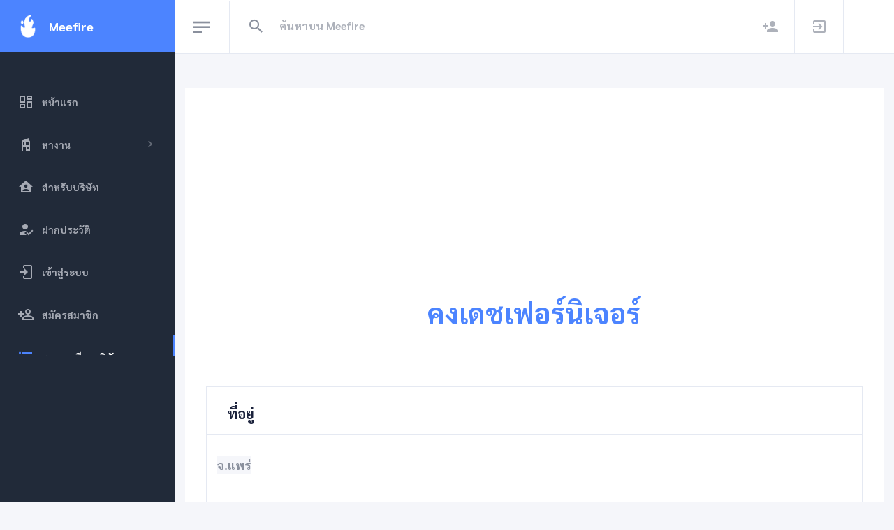

--- FILE ---
content_type: text/html; charset=UTF-8
request_url: https://www.meefire.com/7906355146181
body_size: 5897
content:
<!DOCTYPE html>
<html lang="th" dir="ltr">
<head>
  <base href = "/">
    <meta charset="utf-8" />
  <meta name="viewport" content="width=device-width, initial-scale=1.0">
  <title>คงเดชเฟอร์นิเจอร์</title>
  <meta name="description" content="คงเดชเฟอร์นิเจอร์    แพร่ 0892642824 0892642824   |  ประกาศรับสมัครงานฟรี,หาพนักงาน,หาคนทำงาน,หาคน,รับสมัครงาน,หางาน,งาน,โพสฟรี,Meefire">
  <meta name="keywords" content="คงเดชเฟอร์นิเจอร์,แพร่,,,0892642824 0892642824 , ประกาศรับสมัครงานฟรี,หาพนักงาน,หาคนทำงาน,หาคน,รับสมัครงาน,หางาน,งาน,โพสฟรี,Meefire">
  <meta name="robots" content="index, follow, max-snippet:-1, max-image-preview:large, max-video-preview:-1">
  <link rel="canonical" href="https://www.meefire.com/7906355146181">
  <meta property="fb:app_id" content="424371882326935" />
  <meta property="og:url" content="https://www.meefire.com/7906355146181"/>
  <meta property="og:type" content="website"/>
  <meta property="og:title" content="คงเดชเฟอร์นิเจอร์"/>
  <meta property="og:description" content="คงเดชเฟอร์นิเจอร์    แพร่ 0892642824 0892642824   |   ประกาศรับสมัครงานฟรี | รับสมัครงาน | หางาน | หาคน | มีไฟ | Meefire" />
  <meta property="og:image" content="https://www.meefire.com/img/empty.jpg"/>
  <meta property="og:image:width" content="640" />
  <meta property="og:image:height" content="640" />

  <meta property="og:locale" content="th_TH"/>
  <meta property="og:site_name" content="meefire.com"/>

  <meta name="twitter:card" content="summary_large_image" />
  <meta name="twitter:site" content="@Meefire_com" />
  <meta name="twitter:title" content="คงเดชเฟอร์นิเจอร์" />
  <meta name="twitter:description" content="คงเดชเฟอร์นิเจอร์,แพร่,,,0892642824 0892642824 ," />
  <meta name="twitter:image" content="https://www.meefire.com/img/empty.jpg" />

  <meta property="twitter:url" content="https://www.meefire.com/7906355146181">
  <meta http-equiv="content-language" content="th-TH">
  <meta name="google-site-verification" content="pIgp7qy_yEMy5FVcyaLn87y6xoGrKJjYw_7UsE0X77k" />

  
  <script type="application/ld+json">
{
  "@context" : "http://schema.org",
  "@type" : "LocalBusiness",
  "name" : "คงเดชเฟอร์นิเจอร์",
  "image" : "img/empty.jpg",
  "telephone" : "0892642824 0892642824 ",
  "email" : "wastephrae3@hotmail.com",
  "address" : {
    "@type" : "PostalAddress",
    "streetAddress" : "-",
    "addressLocality" : "-",
    "addressRegion" : "แพร่",
    "addressCountry" : "ประเทศไทย",
    "postalCode" : "-"
  },
    "url" : "https://www.meefire.com/7906355146181",
    "priceRange" : "-"
}
</script>

<script type="application/ld+json">
 {
   "@context" : "https://schema.org/",
   "@type": "EmployerAggregateRating",
   "itemReviewed": {
     "@type": "Organization",
     "name" : "คงเดชเฟอร์นิเจอร์",
     "sameAs" : "https://www.meefire.com/7906355146181"
   },
   "ratingValue": "57",
   "bestRating": "100",
   "worstRating": "1",
   "ratingCount" : "190"
 }
 </script>


  <script type="application/ld+json">
{
  "@context": "https://schema.org",
  "@type": "Organization",
  "url": "https://www.meefire.com",
  "logo": "https://www.meefire.com/img/logo.png"
}
</script>

   <script type="application/ld+json">
    {
      "@context": "https://schema.org",
      "@type": "WebSite",
      "url": "https://www.meefire.com",
      "potentialAction": {
        "@type": "SearchAction",
        "target": {
          "@type": "EntryPoint",
          "urlTemplate": "https://www.meefire.com/search.php?q={search_term_string}"
        },
        "query-input": "required name=search_term_string"
      }
    }
    </script>

    
  <!-- <script async src="https://www.googletagmanager.com/gtag/js?id=G-78G3NQ3Z43"></script>

  <script>
    window.dataLayer = window.dataLayer || [];
    function gtag(){dataLayer.push(arguments);}
    gtag('js', new Date());

    gtag('config', 'G-78G3NQ3Z43');
  </script> -->


  <script async src="https://www.googletagmanager.com/gtag/js?id=G-WZV5P15ZSM"></script>
  <script>
    window.dataLayer = window.dataLayer || [];
    function gtag(){dataLayer.push(arguments);}
    gtag('js', new Date());

    gtag('config', 'G-WZV5P15ZSM');
  </script>

  <meta name="msvalidate.01" content="6CBCE6F8152567A2E31B58CA9116577B" />
  <meta name="p:domain_verify" content="ae8f7f6df233f5e95106b2de8cdcd7f2"/>


  <!-- <script src="https://www.googleoptimize.com/optimize.js?id=OPT-PFBLV5W"></script> -->

  <link rel="preconnect" href="https://fonts.gstatic.com">
  <link href="https://fonts.googleapis.com/css2?family=Pridi:wght@400;700&family=Sarabun:ital,wght@0,700;1,800&display=swap" rel="stylesheet">

  <link href="https://cdn.materialdesignicons.com/4.4.95/css/materialdesignicons.min.css" rel="stylesheet" />

  <!-- <link href="assets/plugins/nprogress/nprogress.css" rel="stylesheet" /> -->

  <!-- <link href="assets/plugins/jvectormap/jquery-jvectormap-2.0.3.css" rel="stylesheet" /> -->

  <!-- <link href="assets/plugins/daterangepicker/daterangepicker.css" rel="stylesheet" /> -->

  <link  rel="stylesheet" href="assets/css/meefire.css" />

  <link href="https://www.meefire.com/img/logo.png" rel="shortcut icon" />



  <!-- <script src="assets/plugins/nprogress/nprogress.js"></script> -->



  <!-- <script>(function(w,d,s,l,i){w[l]=w[l]||[];w[l].push({'gtm.start':
new Date().getTime(),event:'gtm.js'});var f=d.getElementsByTagName(s)[0],
j=d.createElement(s),dl=l!='dataLayer'?'&l='+l:'';j.async=true;j.src=
'https://www.googletagmanager.com/gtm.js?id='+i+dl;f.parentNode.insertBefore(j,f);
})(window,document,'script','dataLayer','GTM-MPLMFJM');</script> -->

<!-- <script>
    (function(c,l,a,r,i,t,y){
        c[a]=c[a]||function(){(c[a].q=c[a].q||[]).push(arguments)};
        t=l.createElement(r);t.async=1;t.src="https://www.clarity.ms/tag/"+i;
        y=l.getElementsByTagName(r)[0];y.parentNode.insertBefore(t,y);
    })(window, document, "clarity", "script", "4npllskjtv");
</script> -->

<script async src="https://pagead2.googlesyndication.com/pagead/js/adsbygoogle.js?client=ca-pub-8875148441818287"
     crossorigin="anonymous"></script>


</head>


<body class="header-fixed sidebar-fixed sidebar-dark header-light" id="body">
<div class="wrapper">
  <aside class="left-sidebar bg-sidebar">
    <div id="sidebar" class="sidebar sidebar-with-footer">
      <!-- Aplication Brand -->
      <div class="app-brand">
        <a href="https://www.meefire.com/">
          <img src="img/logo.png?type=webp" width="30" height="33" alt="logo">
          <span class="brand-name text-truncate">Meefire</span>
        </a>
      </div>
      <!-- begin sidebar scrollbar -->
      <div class="sidebar-scrollbar">
        <!-- sidebar menu -->
        <ul class="nav sidebar-inner" id="sidebar-menu">
          <!-- <li  class="has-sub active expand" > -->
          <li  class="has-sub " >
            <a class="sidenav-item-link" href="หางาน">
              <i class="mdi mdi-view-dashboard-outline"></i>
                <span class="nav-text">หน้าแรก</span>
            </a>
          </li>

                      <li  class="d-none d-lg-inline-block has-sub " >
              <a class="sidenav-item-link" href="javascript:void(0)" data-toggle="collapse" data-target="#findjob"
                aria-expanded="false" aria-controls="findjob">
                <i class="mdi mdi-home-modern"></i>

                  <span class="nav-text">หางาน</span>

                <b class="caret"></b>
              </a>
              <ul  class="collapse"  id="findjob" data-parent="#sidebar-menu">
                <div class="ml-3 mr-3">

                  <form  action="search.php"  method="GET" >
                    <div class="form-group">
                      <select name="q" class="form-control" id="exampleFormControlSelect12"  >
                        <option disabled selected  hidden>จังหวัด</option>
                                                <option>กรุงเทพมหานคร</option>
                                              <option>จันทบุรี</option>
                                              <option>ปทุมธานี</option>
                                              <option>ภูเก็ต</option>
                      
                      </select>
                    </div>
                    <div class="form-group">
                      <button type="submit" class="mb-1 btn btn-block btn-primary">ค้นหา</button>
                    </div>
                  </form>

                </div>
              </ul>
            </li>


          <li class="has-sub ">
            <a class="sidenav-item-link" href="mybusiness">
              <i class="mdi mdi-home-account"></i>
                <span class="nav-text">สำหรับบริษัท</span>
            </a>
          </li>

          <li class="has-sub">
            <a class="sidenav-item-link" href="login">
              <i class="mdi mdi-account-check"></i>
                <span class="nav-text">ฝากประวัติ</span>
            </a>
          </li>

          <li class="has-sub ">
            <a class="sidenav-item-link" href="login">
              <i class="mdi mdi-login"></i>
                <span class="nav-text">เข้าสู่ระบบ</span>
            </a>
          </li>

          <li class="has-sub ">
            <a class="sidenav-item-link" href="register">
              <i class="mdi mdi-account-plus-outline"></i>
                <span class="nav-text">สมัครสมาชิก</span>
            </a>
          </li>

          
          





          
                      <li class="has-sub  active expand">
              <a class="sidenav-item-link" href="https://www.meefire.com/7906355146181">
                <i class="mdi mdi-format-list-bulleted"></i>
                <span class="nav-text">รายละเอียดบริษัท</span>
              </a>
            </li>
          
        </ul>
      </div>
    </div>
  </aside>

  <div class="page-wrapper">
    <header class="main-header" id="header">
      <nav class="navbar navbar-static-top navbar-expand-lg">

        <button id="sidebar-toggler" class="sidebar-toggle">
          <span class="sr-only">หางาน</span>
        </button>

        <div class="search-form d-none d-lg-inline-block">
          <form  name="Search" method="get" action="search.php">
            <div class="input-group">
              <button type="button" name="search" id="search-btn" class="btn btn-flat">
                <i class="mdi mdi-magnify"></i>
              </button>
              <input type="text" name="q"  class="form-control" placeholder="ค้นหาบน Meefire" required autofocus autocomplete="off" value=""/>
            </div>
          </form>
        </div>

        <div class="navbar-right">
          <ul class="nav navbar-nav">

                          <li class="right-sidebar-2-menu">
                <a href="https://www.meefire.com/register"><i class="mdi mdi-account-plus"></i></a>
              </li>
              <li class="right-sidebar-2-menu">
                <a href="https://www.meefire.com/login"><i class="mdi mdi-login-variant"></i></a>
              </li>

                        
          </ul>
        </div>
      </nav>
    </header>

    <div class="content-wrapper">
      <div class="modal fade" id="logout" tabindex="-1" role="dialog" aria-labelledby="exampleModalLabel" aria-hidden="true">
        <div class="modal-dialog" role="document">
          <div class="modal-content">
            <div class="modal-header">
              <h5 class="modal-title" id="exampleModalLabel">ออกจากระบบ</h5>
              <button type="button" class="close" data-dismiss="modal" aria-label="Close">
                <span aria-hidden="true">&times;</span>
              </button>
            </div>
            <div class="modal-body">
              คุณต้องการออกจากระบบใช่หรือไม่?
            </div>
            <div class="modal-footer">
              <button type="button" class="btn btn-secondary" data-dismiss="modal">ยกเลิก</button>
              <a href="logout" class="">
                <button type="button" class="btn btn-primary">ยืนยัน</button>
              </a>
            </div>
          </div>
        </div>
      </div>

      <!-- <noscript><iframe src="https://www.googletagmanager.com/ns.html?id=GTM-MPLMFJM"
      height="0" width="0" style="display:none;visibility:hidden"></iframe></noscript> -->


<div class="container">
  <div class="mb-2  bg-white">
    <div class="mr-2 ml-2 mb-2 mt-2">
      <div class="bg-white mb-3 border-0">
        
      </div>
    </div>

    <div class="bg-white  card-default">
			<div class="text-center mt-3 text-primary mb-5">
        <div class="mt-5">
                      <img src="img/empty.jpg" alt="LOGO" width="250">
                  </div>
        <div class="mt-5">
          <h1><a href="https://www.meefire.com/7906355146181"> คงเดชเฟอร์นิเจอร์</a> </h1>

        </div>
			</div>
			<div class="card-body">
				<div class="mt-1" >
					<div class="mb-1" >
              <div class="body">
                
                
                
                                  <div class="bg-white border  card-default">
                    <div class="card-header card-header-border-bottom">
                      <h2>ที่อยู่</h2>
                    </div>
                    <div class="card-body">
                      <div class="form-group row">
                        <p class="lead bg-light">
                         จ.แพร่                                                  </p>

                      </div>
                    </div>
                  </div>
                
              



                              <div class="bg-white border  card-default">
                  <div class="card-header card-header-border-bottom">
                    <h2><i class="mdi mdi-email-outline"></i> </h2><p class="ml-3 h5"><a href="/cdn-cgi/l/email-protection#146375676071647c66757127547c7b6079757d783a777b79"><span class="__cf_email__" data-cfemail="641305171001140c16050157240c0b1009050d084a070b09">[email&#160;protected]</span></a></p>
                  </div>
                </div>
              

                              <div class="bg-white border  card-default">
                  <div class="card-header card-header-border-bottom">
                    <h2><i class="mdi mdi-cellphone-basic"></i></h2><p class="ml-3 h5">0892642824 0892642824 </p>
                  </div>
                </div>
              
              
              

              


              


            </div>
					</div>
				</div>
			</div>
		</div>
  </div>
</div>


<div class="container">
	<div class="bg-light">
    <div class="text-dark">

      
                <div class="alert alert-secondary">
            คงเดชเฟอร์นิเจอร์  ยังไม่มีตำแหน่งงานในขณะนี้
          </div>
      
      
    </div>
  </div>
</div>






      <div class="right-sidebar-2">
        <div class="right-sidebar-container-2">
          <div class="slim-scroll-right-sidebar-2">

            <div class="right-sidebar-2-header">
              <h3>ตั้งค่าการแสดงผล</h3>
              <div class="btn-close-right-sidebar-2">
                <i class="mdi mdi-window-close"></i>
              </div>
            </div>
            <div class="right-sidebar-2-body">
              <span class="right-sidebar-2-subtitle">Sidebar Layout</span>
              <div class="no-col-space">
                <select class="right-sidebar-2-select" id="sidebar-option-select">
                  <option value="sidebar-fixed">Fixed Default</option>
                  <option value="sidebar-fixed-minified">Fixed Minified</option>
                  <option value="sidebar-fixed-offcanvas">Fixed Offcanvas</option>
                  <option value="sidebar-static">Static Default</option>
                  <option value="sidebar-static-minified">Static Minified</option>
                  <option value="sidebar-static-offcanvas">Static Offcanvas</option>
                </select>
              </div>
              <span class="right-sidebar-2-subtitle">สีแทบบน</span>
              <div class="no-col-space">
                <a href="javascript:void(0);" class="btn-right-sidebar-2 btn-right-sidebar-2-active header-light-to">สว่าง</a>
                <a href="javascript:void(0);" class="btn-right-sidebar-2 header-dark-to">สีเข้ม</a>
              </div>
              <span class="right-sidebar-2-subtitle">สีแทบซ้าย</span>
              <div class="no-col-space">
                <a href="javascript:void(0);" class="btn-right-sidebar-2 btn-right-sidebar-2-active sidebar-dark-to">สีเข้ม</a>
                <a href="javascript:void(0);" class="btn-right-sidebar-2 sidebar-light-to">สว่าง</a>
              </div>
              <span class="right-sidebar-2-subtitle">แทบบน</span>
              <div class="no-col-space">
                <a href="javascript:void(0);" class="btn-right-sidebar-2 header-fixed-to btn-right-sidebar-2-active">Fixed</a>
                <a href="javascript:void(0);" class="btn-right-sidebar-2 header-static-to">Static</a>
              </div>
              <div class="d-flex justify-content-center" style="padding-top: 30px">
                <div id="reset-options" style="width: auto; cursor: pointer" class="btn-right-sidebar-2 btn-reset">ค่าเริ่มต้น</div>
              </div>
            </div>
          </div>
        </div>
      </div>

    </div>




    <footer class="footer mt-auto">
      <div class="copyright bg-white">
        <p class="text-center">
          <!-- <div class="text-center mb-3">
            <a href="https://lin.ee/YiwqVgJ"><img src="https://scdn.line-apps.com/n/line_add_friends/btn/th.png" alt="เพิ่มเพื่อนหางาน" height="36" border="0"></a>
          </div> -->

  <div class="text-center mb-3">


              <div class="card card-body">
                  <a href="https://www.lineoaunlimited.com/" target="_bank"><img class="img-fluid" src="https://www.lineoaunlimited.com/assets/images/lineoaunlimited.png?type=webp" alt="บรอดแคสต์" title="บรอดแคสต์"></a>
              </div>

        </div>
        
          <div class="text-center mb-3">
            <a target="_blank" href="https://lineadd.me/~@574wdwbx"><img src="https://scdn.line-apps.com/n/line_add_friends/btn/th.png" alt="Meefire" height="36" border="0"></a>
          </div>
          <div class="text-center text-dark">
            Copyright © <a class="text-primary" href="หางาน"> Meefire.com </a> 2025 All rights reserved
          </div>
        </p>
      </div>
    </footer>

  </div>
</div>



  <script data-cfasync="false" src="/cdn-cgi/scripts/5c5dd728/cloudflare-static/email-decode.min.js"></script><script src="assets/plugins/jquery/jquery.min.js"></script>
<script src="assets/plugins/slimscrollbar/jquery.slimscroll.min.js"></script>
<script src="assets/plugins/jekyll-search.min.js"></script>



<!-- <script src="https://www.meefire.com/assets/plugins/charts/Chart.min.js"></script> 9/1-->



<!-- <script src="assets/plugins/jvectormap/jquery-jvectormap-2.0.3.min.js"></script>
<script src="assets/plugins/jvectormap/jquery-jvectormap-world-mill.js"></script>



<script src="assets/plugins/daterangepicker/moment.min.js"></script>
<script src="assets/plugins/daterangepicker/daterangepicker.js"></script> -->

<!-- <script>
  jQuery(document).ready(function() {
    jQuery('input[name="dateRange"]').daterangepicker({
    autoUpdateInput: false,
    singleDatePicker: true,
    locale: {
      cancelLabel: 'Clear'
    }
  });
    jQuery('input[name="dateRange"]').on('apply.daterangepicker', function (ev, picker) {
      jQuery(this).val(picker.startDate.format('MM/DD/YYYY'));
    });
    jQuery('input[name="dateRange"]').on('cancel.daterangepicker', function (ev, picker) {
      jQuery(this).val('');
    });
  });
</script> -->



<script src="assets/js/sleek.bundle.js"></script>
  <script type="text/javascript">
    $('#Tongjai').modal('show');
    $(document).ready(function() {

    $( ".card" ).hover(
    function() {
      $(this).addClass('shadow-lg').css('cursor', 'pointer');
    }, function() {
      $(this).removeClass('shadow-lg');
    }
    );
    });
  </script>

  <div name="test-url" style="display: none;">
    <a href="https://search.google.com/test/mobile-friendly?hl=th&url=https://www.meefire.com/7906355146181">หางาน</a>
    <a href="https://translate.google.com/translate?sl=th&tl=en&u=https://www.meefire.com/7906355146181">สมัครงาน</a>
    <a href="https://search.google.com/test/rich-results?url=https://www.meefire.com/7906355146181">ประกาศรับสมัครงาน</a>
    <a href="https://developers.facebook.com/tools/debug/?q=https://www.meefire.com/7906355146181">หางานทำ</a>
    <a href="https://developers.google.com/speed/pagespeed/insights/?url=https://www.meefire.com/7906355146181&tab=mobile&hl=th">ตำแหน่งงาน</a>

  </div>


<script defer src="https://static.cloudflareinsights.com/beacon.min.js/vcd15cbe7772f49c399c6a5babf22c1241717689176015" integrity="sha512-ZpsOmlRQV6y907TI0dKBHq9Md29nnaEIPlkf84rnaERnq6zvWvPUqr2ft8M1aS28oN72PdrCzSjY4U6VaAw1EQ==" data-cf-beacon='{"version":"2024.11.0","token":"5e3f313e2db74a6bb17ca309723c56a9","r":1,"server_timing":{"name":{"cfCacheStatus":true,"cfEdge":true,"cfExtPri":true,"cfL4":true,"cfOrigin":true,"cfSpeedBrain":true},"location_startswith":null}}' crossorigin="anonymous"></script>
</body>
</html>


--- FILE ---
content_type: text/html; charset=utf-8
request_url: https://www.google.com/recaptcha/api2/aframe
body_size: 267
content:
<!DOCTYPE HTML><html><head><meta http-equiv="content-type" content="text/html; charset=UTF-8"></head><body><script nonce="GAMAhH7LiUm4N3v9eKy42g">/** Anti-fraud and anti-abuse applications only. See google.com/recaptcha */ try{var clients={'sodar':'https://pagead2.googlesyndication.com/pagead/sodar?'};window.addEventListener("message",function(a){try{if(a.source===window.parent){var b=JSON.parse(a.data);var c=clients[b['id']];if(c){var d=document.createElement('img');d.src=c+b['params']+'&rc='+(localStorage.getItem("rc::a")?sessionStorage.getItem("rc::b"):"");window.document.body.appendChild(d);sessionStorage.setItem("rc::e",parseInt(sessionStorage.getItem("rc::e")||0)+1);localStorage.setItem("rc::h",'1769762217317');}}}catch(b){}});window.parent.postMessage("_grecaptcha_ready", "*");}catch(b){}</script></body></html>